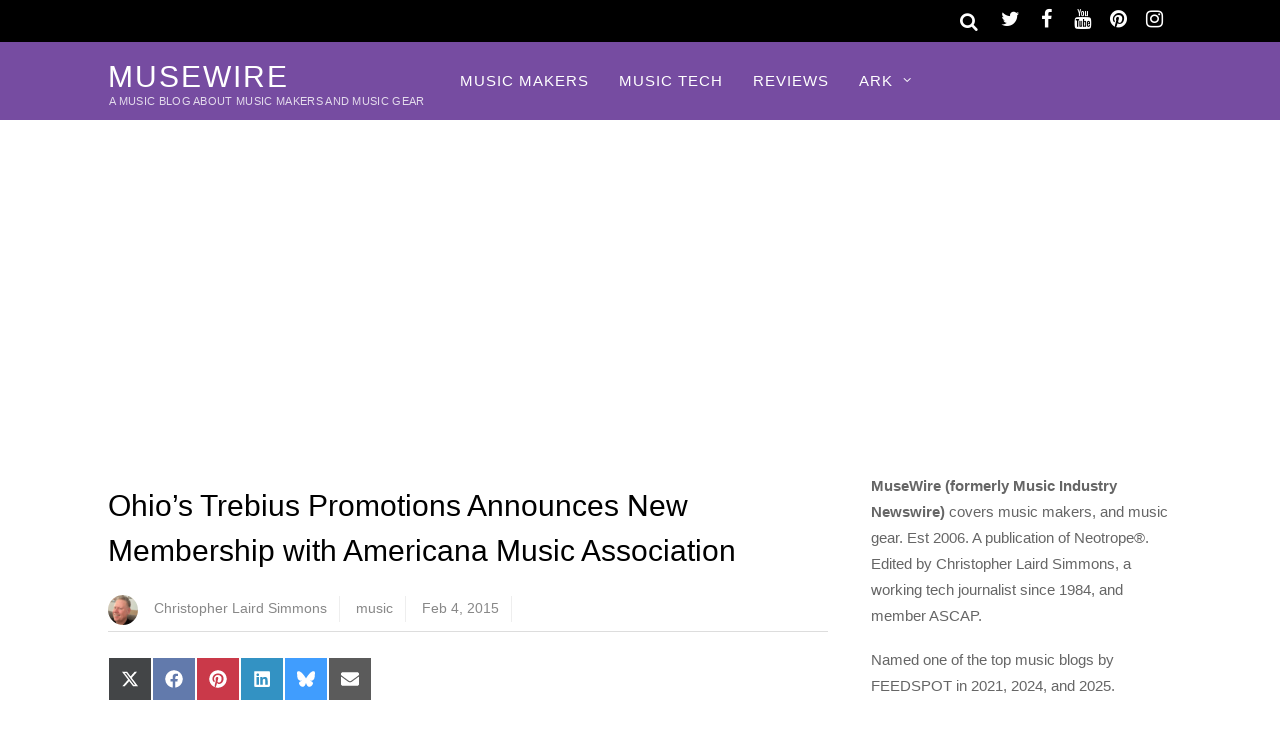

--- FILE ---
content_type: text/html; charset=UTF-8
request_url: https://musewire.com/ohios-trebius-promotions-announces-new-membership-americana-music-association/
body_size: 13115
content:
<!DOCTYPE html>
<html lang="en-US">
<head>
<meta charset="UTF-8">
<meta name='robots' content='index, follow, max-image-preview:large, max-snippet:-1, max-video-preview:-1'/>
<title>Ohio&#039;s Trebius Promotions Announces New Membership with Americana Music Association - MuseWire - music + technology magazine</title>
<meta name="description" content="TIPP CITY, Ohio, - With a shared goal of lifting up the works of today&#039;s musicians and singer-songwriters, Trebius Promotions announces their new membership with the Americana Music Association. - MuseWire - an Electronic Music and Technology Magazine - article by Christopher Laird Simmons"/>
<link rel="canonical" href="https://musewire.com/ohios-trebius-promotions-announces-new-membership-americana-music-association/"/>
<meta property="og:locale" content="en_US"/>
<meta property="og:type" content="article"/>
<meta property="og:title" content="Ohio&#039;s Trebius Promotions Announces New Membership with Americana Music Association - MuseWire - music + technology magazine"/>
<meta property="og:description" content="TIPP CITY, Ohio, - With a shared goal of lifting up the works of today&#039;s musicians and singer-songwriters, Trebius Promotions announces their new membership with the Americana Music Association. - MuseWire - an Electronic Music and Technology Magazine - article by Christopher Laird Simmons"/>
<meta property="og:url" content="https://musewire.com/ohios-trebius-promotions-announces-new-membership-americana-music-association/"/>
<meta property="og:site_name" content="MuseWire"/>
<meta property="article:publisher" content="https://www.facebook.com/musewire/"/>
<meta property="article:author" content="https://www.facebook.com/chrissimmonsarts/"/>
<meta property="article:published_time" content="2015-02-04T17:46:02+00:00"/>
<meta property="article:modified_time" content="2017-08-08T16:43:31+00:00"/>
<meta property="og:image" content="https://musewire.com/META/default-MuseWire-600x450.jpg"/>
<meta property="og:image:width" content="600"/>
<meta property="og:image:height" content="450"/>
<meta property="og:image:type" content="image/jpeg"/>
<meta name="author" content="Christopher Laird Simmons"/>
<meta name="twitter:card" content="summary_large_image"/>
<meta name="twitter:creator" content="@neotrope"/>
<meta name="twitter:site" content="@MuseWireMag"/>
<script type="application/ld+json" class="yoast-schema-graph">{"@context":"https://schema.org","@graph":[{"@type":"Article","@id":"https://musewire.com/ohios-trebius-promotions-announces-new-membership-americana-music-association/#article","isPartOf":{"@id":"https://musewire.com/ohios-trebius-promotions-announces-new-membership-americana-music-association/"},"author":{"name":"Christopher Laird Simmons","@id":"https://musewire.com/#/schema/person/25789de8a22519c2f0d8e44895516982"},"headline":"Ohio&#8217;s Trebius Promotions Announces New Membership with Americana Music Association","datePublished":"2015-02-04T17:46:02+00:00","dateModified":"2017-08-08T16:43:31+00:00","mainEntityOfPage":{"@id":"https://musewire.com/ohios-trebius-promotions-announces-new-membership-americana-music-association/"},"wordCount":237,"image":{"@id":"https://musewire.com/ohios-trebius-promotions-announces-new-membership-americana-music-association/#primaryimage"},"thumbnailUrl":"https://musewire.com/META/default-MuseWire-600x450.jpg","keywords":["music"],"articleSection":["Music Business","Story Index","Synth News"],"inLanguage":"en-US","copyrightYear":"2015","copyrightHolder":{"@id":"https://musewire.com/#organization"}},{"@type":"WebPage","@id":"https://musewire.com/ohios-trebius-promotions-announces-new-membership-americana-music-association/","url":"https://musewire.com/ohios-trebius-promotions-announces-new-membership-americana-music-association/","name":"Ohio's Trebius Promotions Announces New Membership with Americana Music Association - MuseWire - music + technology magazine","isPartOf":{"@id":"https://musewire.com/#website"},"primaryImageOfPage":{"@id":"https://musewire.com/ohios-trebius-promotions-announces-new-membership-americana-music-association/#primaryimage"},"image":{"@id":"https://musewire.com/ohios-trebius-promotions-announces-new-membership-americana-music-association/#primaryimage"},"thumbnailUrl":"https://musewire.com/META/default-MuseWire-600x450.jpg","datePublished":"2015-02-04T17:46:02+00:00","dateModified":"2017-08-08T16:43:31+00:00","author":{"@id":"https://musewire.com/#/schema/person/25789de8a22519c2f0d8e44895516982"},"description":"TIPP CITY, Ohio, - With a shared goal of lifting up the works of today's musicians and singer-songwriters, Trebius Promotions announces their new membership with the Americana Music Association. - MuseWire - an Electronic Music and Technology Magazine - article by Christopher Laird Simmons","breadcrumb":{"@id":"https://musewire.com/ohios-trebius-promotions-announces-new-membership-americana-music-association/#breadcrumb"},"inLanguage":"en-US","potentialAction":[{"@type":"ReadAction","target":["https://musewire.com/ohios-trebius-promotions-announces-new-membership-americana-music-association/"]}]},{"@type":"ImageObject","inLanguage":"en-US","@id":"https://musewire.com/ohios-trebius-promotions-announces-new-membership-americana-music-association/#primaryimage","url":"https://musewire.com/META/default-MuseWire-600x450.jpg","contentUrl":"https://musewire.com/META/default-MuseWire-600x450.jpg","width":600,"height":450,"caption":"MuseWire Magazine"},{"@type":"BreadcrumbList","@id":"https://musewire.com/ohios-trebius-promotions-announces-new-membership-americana-music-association/#breadcrumb","itemListElement":[{"@type":"ListItem","position":1,"name":"Home","item":"https://musewire.com/"},{"@type":"ListItem","position":2,"name":"Ohio&#8217;s Trebius Promotions Announces New Membership with Americana Music Association"}]},{"@type":"WebSite","@id":"https://musewire.com/#website","url":"https://musewire.com/","name":"MuseWire","description":"A Music Blog About Music Makers and Music Gear","potentialAction":[{"@type":"SearchAction","target":{"@type":"EntryPoint","urlTemplate":"https://musewire.com/?s={search_term_string}"},"query-input":{"@type":"PropertyValueSpecification","valueRequired":true,"valueName":"search_term_string"}}],"inLanguage":"en-US"},{"@type":"Person","@id":"https://musewire.com/#/schema/person/25789de8a22519c2f0d8e44895516982","name":"Christopher Laird Simmons","image":{"@type":"ImageObject","inLanguage":"en-US","@id":"https://musewire.com/#/schema/person/image/","url":"https://musewire.com/META/christopher-simmons-96x96.png","contentUrl":"https://musewire.com/META/christopher-simmons-96x96.png","caption":"Christopher Laird Simmons"},"description":"Christopher Laird Simmons has been a working journalist since his first magazine sale in 1984. He has since written for wide variety of print and online publications covering lifestyle, tech and entertainment. He is an award-winning author, designer, photographer, and musician. He is a member of ASCAP and PRSA. He is the founder and CEO of Neotrope®, based in Temecula, CA, USA.","sameAs":["https://christophersimmons.com","https://www.facebook.com/chrissimmonsarts/","https://www.instagram.com/neosimmons/","https://www.linkedin.com/in/christophersimmons","https://x.com/neotrope","https://www.youtube.com/c/ChristopherSimmons"],"url":"https://musewire.com/author/christopher-laird-simmons/"}]}</script>
<style id='wp-img-auto-sizes-contain-inline-css' type='text/css'>img:is([sizes=auto i],[sizes^="auto," i]){contain-intrinsic-size:3000px 1500px}</style>
<link rel='stylesheet' id='themify-common-css' href='https://musewire.com/wp-content/themes/magazine/themify/css/A.themify.common.css.pagespeed.cf._mx1gVCMpX.css' type='text/css' media='all'/>
<meta name="builder-styles-css" content="builder-styles-css" id="builder-styles-css">
<style id='wp-block-library-inline-css' type='text/css'>:root{--wp-block-synced-color:#7a00df;--wp-block-synced-color--rgb:122 , 0 , 223;--wp-bound-block-color:var(--wp-block-synced-color);--wp-editor-canvas-background:#ddd;--wp-admin-theme-color:#007cba;--wp-admin-theme-color--rgb:0 , 124 , 186;--wp-admin-theme-color-darker-10:#006ba1;--wp-admin-theme-color-darker-10--rgb:0 , 107 , 160.5;--wp-admin-theme-color-darker-20:#005a87;--wp-admin-theme-color-darker-20--rgb:0 , 90 , 135;--wp-admin-border-width-focus:2px}@media (min-resolution:192dpi){:root{--wp-admin-border-width-focus:1.5px}}.wp-element-button{cursor:pointer}:root .has-very-light-gray-background-color{background-color:#eee}:root .has-very-dark-gray-background-color{background-color:#313131}:root .has-very-light-gray-color{color:#eee}:root .has-very-dark-gray-color{color:#313131}:root .has-vivid-green-cyan-to-vivid-cyan-blue-gradient-background{background:linear-gradient(135deg,#00d084,#0693e3)}:root .has-purple-crush-gradient-background{background:linear-gradient(135deg,#34e2e4,#4721fb 50%,#ab1dfe)}:root .has-hazy-dawn-gradient-background{background:linear-gradient(135deg,#faaca8,#dad0ec)}:root .has-subdued-olive-gradient-background{background:linear-gradient(135deg,#fafae1,#67a671)}:root .has-atomic-cream-gradient-background{background:linear-gradient(135deg,#fdd79a,#004a59)}:root .has-nightshade-gradient-background{background:linear-gradient(135deg,#330968,#31cdcf)}:root .has-midnight-gradient-background{background:linear-gradient(135deg,#020381,#2874fc)}:root{--wp--preset--font-size--normal:16px;--wp--preset--font-size--huge:42px}.has-regular-font-size{font-size:1em}.has-larger-font-size{font-size:2.625em}.has-normal-font-size{font-size:var(--wp--preset--font-size--normal)}.has-huge-font-size{font-size:var(--wp--preset--font-size--huge)}.has-text-align-center{text-align:center}.has-text-align-left{text-align:left}.has-text-align-right{text-align:right}.has-fit-text{white-space:nowrap!important}#end-resizable-editor-section{display:none}.aligncenter{clear:both}.items-justified-left{justify-content:flex-start}.items-justified-center{justify-content:center}.items-justified-right{justify-content:flex-end}.items-justified-space-between{justify-content:space-between}.screen-reader-text{border:0;clip-path:inset(50%);height:1px;margin:-1px;overflow:hidden;padding:0;position:absolute;width:1px;word-wrap:normal!important}.screen-reader-text:focus{background-color:#ddd;clip-path:none;color:#444;display:block;font-size:1em;height:auto;left:5px;line-height:normal;padding:15px 23px 14px;text-decoration:none;top:5px;width:auto;z-index:100000}html :where(.has-border-color){border-style:solid}html :where([style*=border-top-color]){border-top-style:solid}html :where([style*=border-right-color]){border-right-style:solid}html :where([style*=border-bottom-color]){border-bottom-style:solid}html :where([style*=border-left-color]){border-left-style:solid}html :where([style*=border-width]){border-style:solid}html :where([style*=border-top-width]){border-top-style:solid}html :where([style*=border-right-width]){border-right-style:solid}html :where([style*=border-bottom-width]){border-bottom-style:solid}html :where([style*=border-left-width]){border-left-style:solid}html :where(img[class*=wp-image-]){height:auto;max-width:100%}:where(figure){margin:0 0 1em}html :where(.is-position-sticky){--wp-admin--admin-bar--position-offset:var(--wp-admin--admin-bar--height,0)}@media screen and (max-width:600px){html :where(.is-position-sticky){--wp-admin--admin-bar--position-offset:0}}</style><style id='global-styles-inline-css' type='text/css'>:root{--wp--preset--aspect-ratio--square:1;--wp--preset--aspect-ratio--4-3: 4/3;--wp--preset--aspect-ratio--3-4: 3/4;--wp--preset--aspect-ratio--3-2: 3/2;--wp--preset--aspect-ratio--2-3: 2/3;--wp--preset--aspect-ratio--16-9: 16/9;--wp--preset--aspect-ratio--9-16: 9/16;--wp--preset--color--black:#000;--wp--preset--color--cyan-bluish-gray:#abb8c3;--wp--preset--color--white:#fff;--wp--preset--color--pale-pink:#f78da7;--wp--preset--color--vivid-red:#cf2e2e;--wp--preset--color--luminous-vivid-orange:#ff6900;--wp--preset--color--luminous-vivid-amber:#fcb900;--wp--preset--color--light-green-cyan:#7bdcb5;--wp--preset--color--vivid-green-cyan:#00d084;--wp--preset--color--pale-cyan-blue:#8ed1fc;--wp--preset--color--vivid-cyan-blue:#0693e3;--wp--preset--color--vivid-purple:#9b51e0;--wp--preset--gradient--vivid-cyan-blue-to-vivid-purple:linear-gradient(135deg,#0693e3 0%,#9b51e0 100%);--wp--preset--gradient--light-green-cyan-to-vivid-green-cyan:linear-gradient(135deg,#7adcb4 0%,#00d082 100%);--wp--preset--gradient--luminous-vivid-amber-to-luminous-vivid-orange:linear-gradient(135deg,#fcb900 0%,#ff6900 100%);--wp--preset--gradient--luminous-vivid-orange-to-vivid-red:linear-gradient(135deg,#ff6900 0%,#cf2e2e 100%);--wp--preset--gradient--very-light-gray-to-cyan-bluish-gray:linear-gradient(135deg,#eee 0%,#a9b8c3 100%);--wp--preset--gradient--cool-to-warm-spectrum:linear-gradient(135deg,#4aeadc 0%,#9778d1 20%,#cf2aba 40%,#ee2c82 60%,#fb6962 80%,#fef84c 100%);--wp--preset--gradient--blush-light-purple:linear-gradient(135deg,#ffceec 0%,#9896f0 100%);--wp--preset--gradient--blush-bordeaux:linear-gradient(135deg,#fecda5 0%,#fe2d2d 50%,#6b003e 100%);--wp--preset--gradient--luminous-dusk:linear-gradient(135deg,#ffcb70 0%,#c751c0 50%,#4158d0 100%);--wp--preset--gradient--pale-ocean:linear-gradient(135deg,#fff5cb 0%,#b6e3d4 50%,#33a7b5 100%);--wp--preset--gradient--electric-grass:linear-gradient(135deg,#caf880 0%,#71ce7e 100%);--wp--preset--gradient--midnight:linear-gradient(135deg,#020381 0%,#2874fc 100%);--wp--preset--font-size--small:13px;--wp--preset--font-size--medium:20px;--wp--preset--font-size--large:36px;--wp--preset--font-size--x-large:42px;--wp--preset--spacing--20:.44rem;--wp--preset--spacing--30:.67rem;--wp--preset--spacing--40:1rem;--wp--preset--spacing--50:1.5rem;--wp--preset--spacing--60:2.25rem;--wp--preset--spacing--70:3.38rem;--wp--preset--spacing--80:5.06rem;--wp--preset--shadow--natural:6px 6px 9px rgba(0,0,0,.2);--wp--preset--shadow--deep:12px 12px 50px rgba(0,0,0,.4);--wp--preset--shadow--sharp:6px 6px 0 rgba(0,0,0,.2);--wp--preset--shadow--outlined:6px 6px 0 -3px #fff , 6px 6px #000;--wp--preset--shadow--crisp:6px 6px 0 #000}:where(.is-layout-flex){gap:.5em}:where(.is-layout-grid){gap:.5em}body .is-layout-flex{display:flex}.is-layout-flex{flex-wrap:wrap;align-items:center}.is-layout-flex > :is(*, div){margin:0}body .is-layout-grid{display:grid}.is-layout-grid > :is(*, div){margin:0}:where(.wp-block-columns.is-layout-flex){gap:2em}:where(.wp-block-columns.is-layout-grid){gap:2em}:where(.wp-block-post-template.is-layout-flex){gap:1.25em}:where(.wp-block-post-template.is-layout-grid){gap:1.25em}.has-black-color{color:var(--wp--preset--color--black)!important}.has-cyan-bluish-gray-color{color:var(--wp--preset--color--cyan-bluish-gray)!important}.has-white-color{color:var(--wp--preset--color--white)!important}.has-pale-pink-color{color:var(--wp--preset--color--pale-pink)!important}.has-vivid-red-color{color:var(--wp--preset--color--vivid-red)!important}.has-luminous-vivid-orange-color{color:var(--wp--preset--color--luminous-vivid-orange)!important}.has-luminous-vivid-amber-color{color:var(--wp--preset--color--luminous-vivid-amber)!important}.has-light-green-cyan-color{color:var(--wp--preset--color--light-green-cyan)!important}.has-vivid-green-cyan-color{color:var(--wp--preset--color--vivid-green-cyan)!important}.has-pale-cyan-blue-color{color:var(--wp--preset--color--pale-cyan-blue)!important}.has-vivid-cyan-blue-color{color:var(--wp--preset--color--vivid-cyan-blue)!important}.has-vivid-purple-color{color:var(--wp--preset--color--vivid-purple)!important}.has-black-background-color{background-color:var(--wp--preset--color--black)!important}.has-cyan-bluish-gray-background-color{background-color:var(--wp--preset--color--cyan-bluish-gray)!important}.has-white-background-color{background-color:var(--wp--preset--color--white)!important}.has-pale-pink-background-color{background-color:var(--wp--preset--color--pale-pink)!important}.has-vivid-red-background-color{background-color:var(--wp--preset--color--vivid-red)!important}.has-luminous-vivid-orange-background-color{background-color:var(--wp--preset--color--luminous-vivid-orange)!important}.has-luminous-vivid-amber-background-color{background-color:var(--wp--preset--color--luminous-vivid-amber)!important}.has-light-green-cyan-background-color{background-color:var(--wp--preset--color--light-green-cyan)!important}.has-vivid-green-cyan-background-color{background-color:var(--wp--preset--color--vivid-green-cyan)!important}.has-pale-cyan-blue-background-color{background-color:var(--wp--preset--color--pale-cyan-blue)!important}.has-vivid-cyan-blue-background-color{background-color:var(--wp--preset--color--vivid-cyan-blue)!important}.has-vivid-purple-background-color{background-color:var(--wp--preset--color--vivid-purple)!important}.has-black-border-color{border-color:var(--wp--preset--color--black)!important}.has-cyan-bluish-gray-border-color{border-color:var(--wp--preset--color--cyan-bluish-gray)!important}.has-white-border-color{border-color:var(--wp--preset--color--white)!important}.has-pale-pink-border-color{border-color:var(--wp--preset--color--pale-pink)!important}.has-vivid-red-border-color{border-color:var(--wp--preset--color--vivid-red)!important}.has-luminous-vivid-orange-border-color{border-color:var(--wp--preset--color--luminous-vivid-orange)!important}.has-luminous-vivid-amber-border-color{border-color:var(--wp--preset--color--luminous-vivid-amber)!important}.has-light-green-cyan-border-color{border-color:var(--wp--preset--color--light-green-cyan)!important}.has-vivid-green-cyan-border-color{border-color:var(--wp--preset--color--vivid-green-cyan)!important}.has-pale-cyan-blue-border-color{border-color:var(--wp--preset--color--pale-cyan-blue)!important}.has-vivid-cyan-blue-border-color{border-color:var(--wp--preset--color--vivid-cyan-blue)!important}.has-vivid-purple-border-color{border-color:var(--wp--preset--color--vivid-purple)!important}.has-vivid-cyan-blue-to-vivid-purple-gradient-background{background:var(--wp--preset--gradient--vivid-cyan-blue-to-vivid-purple)!important}.has-light-green-cyan-to-vivid-green-cyan-gradient-background{background:var(--wp--preset--gradient--light-green-cyan-to-vivid-green-cyan)!important}.has-luminous-vivid-amber-to-luminous-vivid-orange-gradient-background{background:var(--wp--preset--gradient--luminous-vivid-amber-to-luminous-vivid-orange)!important}.has-luminous-vivid-orange-to-vivid-red-gradient-background{background:var(--wp--preset--gradient--luminous-vivid-orange-to-vivid-red)!important}.has-very-light-gray-to-cyan-bluish-gray-gradient-background{background:var(--wp--preset--gradient--very-light-gray-to-cyan-bluish-gray)!important}.has-cool-to-warm-spectrum-gradient-background{background:var(--wp--preset--gradient--cool-to-warm-spectrum)!important}.has-blush-light-purple-gradient-background{background:var(--wp--preset--gradient--blush-light-purple)!important}.has-blush-bordeaux-gradient-background{background:var(--wp--preset--gradient--blush-bordeaux)!important}.has-luminous-dusk-gradient-background{background:var(--wp--preset--gradient--luminous-dusk)!important}.has-pale-ocean-gradient-background{background:var(--wp--preset--gradient--pale-ocean)!important}.has-electric-grass-gradient-background{background:var(--wp--preset--gradient--electric-grass)!important}.has-midnight-gradient-background{background:var(--wp--preset--gradient--midnight)!important}.has-small-font-size{font-size:var(--wp--preset--font-size--small)!important}.has-medium-font-size{font-size:var(--wp--preset--font-size--medium)!important}.has-large-font-size{font-size:var(--wp--preset--font-size--large)!important}.has-x-large-font-size{font-size:var(--wp--preset--font-size--x-large)!important}</style>
<style id='classic-theme-styles-inline-css' type='text/css'>.wp-block-button__link{color:#fff;background-color:#32373c;border-radius:9999px;box-shadow:none;text-decoration:none;padding:calc(.667em + 2px) calc(1.333em + 2px);font-size:1.125em}.wp-block-file__button{background:#32373c;color:#fff;text-decoration:none}</style>
<link rel='stylesheet' id='scriptlesssocialsharing-css' href='https://musewire.com/wp-content/plugins/scriptless-social-sharing/includes/css/scriptlesssocialsharing-style.css' type='text/css' media='all'/>
<style id='scriptlesssocialsharing-inline-css' type='text/css'>.scriptlesssocialsharing__buttons a.button{padding:12px;flex:0}</style>
<link rel='stylesheet' id='theme-style-css' href='https://musewire.com/wp-content/themes/magazine/A.style.css.pagespeed.cf.9EH3p4bsFG.css' type='text/css' media='all'/>
<link rel='stylesheet' id='themify-media-queries-css' href='https://musewire.com/wp-content/themes/magazine/A.media-queries.css.pagespeed.cf.l-WAwC1LZe.css' type='text/css' media='all'/>
<link rel='stylesheet' id='themify-skin-css' href='https://musewire.com/wp-content/themes/magazine/skins/purple/A.style.css.pagespeed.cf.95_k3zlNCK.css' type='text/css' media='all'/>
<script type="text/javascript" src="https://musewire.com/wp-includes/js/jquery/jquery.min.js" id="jquery-core-js"></script>
<script type="text/javascript" src="https://musewire.com/wp-includes/js/jquery/jquery-migrate.min.js" id="jquery-migrate-js"></script>
<link rel="https://api.w.org/" href="https://musewire.com/wp-json/"/><link rel="alternate" title="JSON" type="application/json" href="https://musewire.com/wp-json/wp/v2/posts/7308"/>
<link rel='shortlink' href='https://musewire.com/?p=7308'/>
<link href="https://musewire.com/favicon.ico" rel="shortcut icon"/>
<script type="text/javascript">var tf_mobile_menu_trigger_point=900;</script>
<meta name="viewport" content="width=device-width, initial-scale=1">
</head>
<body class="wp-singular post-template-default single single-post postid-7308 single-format-standard wp-theme-magazine themify-fw-4-2-7 magazine-1-9-6 skin-purple webkit not-ie default_width sidebar1 no-home no-touch builder-parallax-scrolling-active">
<script type="text/javascript">function themifyMobileMenuTrigger(e){if(document.body.clientWidth>0&&document.body.clientWidth<=tf_mobile_menu_trigger_point){document.body.classList.add('mobile_menu_active');}else{document.body.classList.remove('mobile_menu_active');}}themifyMobileMenuTrigger();document.addEventListener('DOMContentLoaded',function(){jQuery(window).on('tfsmartresize.tf_mobile_menu',themifyMobileMenuTrigger);},false);</script>
<div id="pagewrap" class="hfeed site">
<div id="headerwrap">
<div id="nav-bar">
<div class="pagewidth clearfix">
<div class="social-widget">
<div id="themify-social-links-3" class="widget themify-social-links"><ul class="social-links horizontal">
<li class="social-link-item twitter font-icon icon-medium">
<a href="https://twitter.com/musewiremag"><i class="fa fa-twitter"></i> </a>
</li>
<li class="social-link-item facebook font-icon icon-medium">
<a href="https://www.facebook.com/musewire"><i class="fa fa-facebook"></i> </a>
</li>
<li class="social-link-item youtube font-icon icon-medium">
<a href="https://www.youtube.com/c/ChristopherSimmons"><i class="fa fa-youtube"></i> </a>
</li>
<li class="social-link-item pinterest font-icon icon-medium">
<a href="https://www.pinterest.com/neotrope/musewire/"><i class="fa fa-pinterest"></i> </a>
</li>
<li class="social-link-item instagram font-icon icon-medium">
<a href="https://www.instagram.com/neosimmons/"><i class="fa fa-instagram"></i> </a>
</li>
</ul></div>
</div>
<div id="searchform-wrap">
<div id="search-icon" class="mobile-button"></div>
<form method="get" id="searchform" action="https://musewire.com/">
<i class="fa fa-search icon-search"></i>
<input type="text" name="s" id="s" placeholder="Search"/>
</form>	</div>
</div>
</div>
<header id="header" class="pagewidth clearfix" itemscope="itemscope" itemtype="https://schema.org/WPHeader">
<div class="hgroup">
<div id="site-logo"><a href="https://musewire.com" title="MuseWire"><span>MuseWire</span></a></div>	<div id="site-description" class="site-description"><span>A Music Blog About Music Makers and Music Gear</span></div>	</div>
<a id="menu-icon" href="#"><i class="fa fa-list-ul icon-list-ul"></i></a>
<nav id="mobile-menu" class="sidemenu sidemenu-off" role="navigation" itemscope="itemscope" itemtype="https://schema.org/SiteNavigationElement">
<ul id="main-nav" class="main-nav menu-name-primary"><li id='menu-item-8494' class="menu-item menu-item-type-taxonomy menu-item-object-category" data-termid="2191" data-tax="category"><a href="https://musewire.com/music-makers/">Music Makers</a> </li>
<li id='menu-item-15863' class="menu-item menu-item-type-taxonomy menu-item-object-category" data-termid="2789" data-tax="category"><a href="https://musewire.com/music-plug-ins/">Music Tech</a> </li>
<li id='menu-item-15588' class="menu-item menu-item-type-taxonomy menu-item-object-category" data-termid="28" data-tax="category"><a href="https://musewire.com/reviews/">Reviews</a> </li>
<li id='menu-item-15589' class="menu-item menu-item-type-custom menu-item-object-custom menu-item-has-children has-sub-menu"><a href='#'>ARK</a><ul class="sub-menu"><li class="themify-widget-menu"><div class="widget_text widget widget_custom_html"><div class="textwidget custom-html-widget"></div></div></ul>
<ul class="sub-menu">
<li id='menu-item-15586' class="menu-item menu-item-type-taxonomy menu-item-object-category" data-termid="11" data-tax="category"><a href="https://musewire.com/gear-and-equipment/">Gear</a> </li>
<li id='menu-item-15594' class="menu-item menu-item-type-taxonomy menu-item-object-category" data-termid="14" data-tax="category"><a href="https://musewire.com/feature-articles/interviews/">Interviews</a> </li>
<li id='menu-item-15595' class="menu-item menu-item-type-taxonomy menu-item-object-category" data-termid="2575" data-tax="category"><a href="https://musewire.com/legacy-content/">Legacy Content</a> </li>
<li id='menu-item-15590' class="menu-item menu-item-type-taxonomy menu-item-object-category" data-termid="24" data-tax="category"><a href="https://musewire.com/new-music/">New Music</a> </li>
<li id='menu-item-15591' class="menu-item menu-item-type-taxonomy menu-item-object-category current-post-ancestor current-menu-parent current-post-parent" data-termid="2189" data-tax="category"><a href="https://musewire.com/music-business/">Music Business</a> </li>
<li id='menu-item-15592' class="menu-item menu-item-type-taxonomy menu-item-object-category current-post-ancestor current-menu-parent current-post-parent" data-termid="2584" data-tax="category"><a href="https://musewire.com/synth-news/">Synth News</a> </li>
<li id='menu-item-15596' class="menu-item menu-item-type-taxonomy menu-item-object-category" data-termid="2179" data-tax="category"><a href="https://musewire.com/reads/book-reviews/">Book Reviews</a> </li>
</ul>
</li>
</ul>
<a id="menu-icon-close" href="#" class="menu-icon-close"></a>
</nav>
</header>
</div>
<div class="header-widget pagewidth">
</div>
<div id="body" class="clearfix">
<div id="layout" class="pagewidth clearfix">
<div id="contentwrap">
<div id="content" class="list-post">
<article id="post-7308" class="post clearfix cat-2189 cat-39 cat-2584 post-7308 type-post status-publish format-standard has-post-thumbnail hentry category-music-business category-story-index category-synth-news tag-music has-post-title has-post-date no-post-category has-post-tag no-post-comment has-post-author ">
<div class="post-content">
<p class="post-meta entry-meta">
</p>
<h1 class="post-title entry-title">Ohio&#8217;s Trebius Promotions Announces New Membership with Americana Music Association </h1>
<p class="post-meta entry-meta">
<span class="author-avatar"><img alt='Christopher Laird Simmons' src='https://musewire.com/META/christopher-simmons-30x30.png' srcset='https://musewire.com/META/christopher-simmons-60x60.png 2x' itemprop='image' class='avatar avatar-30 photo' height='30' width='30' decoding='async'/></span>
<span class="author-name"><span class="author vcard"><a class="url fn n" href="https://musewire.com/author/christopher-laird-simmons/" rel="author">Christopher Laird Simmons</a></span></span>
<span class="post-tag"><a href="https://musewire.com/topic/music/" rel="tag">music</a></span>
<time datetime="2015-02-04" class="post-date entry-date updated">Feb 4, 2015</time>
</p>
<div class="share clearfix">
</div>
<div class="before-content-widget">
</div>
<div class="entry-content">
<div class="scriptlesssocialsharing"><div class="scriptlesssocialsharing__buttons"><a class="button twitter" target="_blank" href="https://twitter.com/intent/tweet?text=Ohio%E2%80%99s%20Trebius%20Promotions%20Announces%20New%20Membership%20with%20Americana%20Music%20Association&#038;url=https%3A%2F%2Fmusewire.com%2Fohios-trebius-promotions-announces-new-membership-americana-music-association%2F&#038;via=MuseWireMag&#038;related=MuseWireMag" rel="noopener noreferrer nofollow"><svg viewbox="0 0 512 512" class="scriptlesssocialsharing__icon twitter" fill="currentcolor" height="1em" width="1em" aria-hidden="true" focusable="false" role="img"><path d="M389.2 48h70.6L305.6 224.2 487 464H345L233.7 318.6 106.5 464H35.8L200.7 275.5 26.8 48H172.4L272.9 180.9 389.2 48zM364.4 421.8h39.1L151.1 88h-42L364.4 421.8z"></path></svg>
<span class="screen-reader-text">Share on X (Twitter)</span></a><a class="button facebook" target="_blank" href="https://www.facebook.com/sharer/sharer.php?u=https%3A%2F%2Fmusewire.com%2Fohios-trebius-promotions-announces-new-membership-americana-music-association%2F" rel="noopener noreferrer nofollow"><svg viewbox="0 0 512 512" class="scriptlesssocialsharing__icon facebook" fill="currentcolor" height="1em" width="1em" aria-hidden="true" focusable="false" role="img"><path d="M504 256C504 119 393 8 256 8S8 119 8 256c0 123.78 90.69 226.38 209.25 245V327.69h-63V256h63v-54.64c0-62.15 37-96.48 93.67-96.48 27.14 0 55.52 4.84 55.52 4.84v61h-31.28c-30.8 0-40.41 19.12-40.41 38.73V256h68.78l-11 71.69h-57.78V501C413.31 482.38 504 379.78 504 256z"></path></svg>
<span class="screen-reader-text">Share on Facebook</span></a><a class="button pinterest" target="_blank" href="https://pinterest.com/pin/create/button/?url=https%3A%2F%2Fmusewire.com%2Fohios-trebius-promotions-announces-new-membership-americana-music-association%2F&#038;media=https%3A%2F%2Fmusewire.com%2FMETA%2Fdefault-MuseWire-600x450.jpg&#038;description=Ohio%E2%80%99s%20Trebius%20Promotions%20Announces%20New%20Membership%20with%20Americana%20Music%20Association" rel="noopener noreferrer nofollow" data-pin-no-hover="true" data-pin-custom="true" data-pin-do="skip" data-pin-description="Ohio’s Trebius Promotions Announces New Membership with Americana Music Association"><svg viewbox="0 0 496 512" class="scriptlesssocialsharing__icon pinterest" fill="currentcolor" height="1em" width="1em" aria-hidden="true" focusable="false" role="img"><path d="M496 256c0 137-111 248-248 248-25.6 0-50.2-3.9-73.4-11.1 10.1-16.5 25.2-43.5 30.8-65 3-11.6 15.4-59 15.4-59 8.1 15.4 31.7 28.5 56.8 28.5 74.8 0 128.7-68.8 128.7-154.3 0-81.9-66.9-143.2-152.9-143.2-107 0-163.9 71.8-163.9 150.1 0 36.4 19.4 81.7 50.3 96.1 4.7 2.2 7.2 1.2 8.3-3.3.8-3.4 5-20.3 6.9-28.1.6-2.5.3-4.7-1.7-7.1-10.1-12.5-18.3-35.3-18.3-56.6 0-54.7 41.4-107.6 112-107.6 60.9 0 103.6 41.5 103.6 100.9 0 67.1-33.9 113.6-78 113.6-24.3 0-42.6-20.1-36.7-44.8 7-29.5 20.5-61.3 20.5-82.6 0-19-10.2-34.9-31.4-34.9-24.9 0-44.9 25.7-44.9 60.2 0 22 7.4 36.8 7.4 36.8s-24.5 103.8-29 123.2c-5 21.4-3 51.6-.9 71.2C65.4 450.9 0 361.1 0 256 0 119 111 8 248 8s248 111 248 248z"></path></svg>
<span class="screen-reader-text">Share on Pinterest</span></a><a class="button linkedin" target="_blank" href="https://www.linkedin.com/shareArticle?mini=1&#038;url=https%3A%2F%2Fmusewire.com%2Fohios-trebius-promotions-announces-new-membership-americana-music-association%2F&#038;title=Ohio%E2%80%99s%20Trebius%20Promotions%20Announces%20New%20Membership%20with%20Americana%20Music%20Association&#038;source=https%3A%2F%2Fmusewire.com&#038;summary=TIPP%20CITY%2C%20Ohio%2C%20--%20With%20a%20shared%20goal%20of%20lifting%20up%20the%20works%20of%20today%27s%20musicians%20and%20singer-songwriters%2C%20Trebius%20Promotions%20announces%20their%20new%20membership%20with%20the%20Americana%20Music%20Association." rel="noopener noreferrer nofollow"><svg viewbox="0 0 448 512" class="scriptlesssocialsharing__icon linkedin" fill="currentcolor" height="1em" width="1em" aria-hidden="true" focusable="false" role="img"><path d="M416 32H31.9C14.3 32 0 46.5 0 64.3v383.4C0 465.5 14.3 480 31.9 480H416c17.6 0 32-14.5 32-32.3V64.3c0-17.8-14.4-32.3-32-32.3zM135.4 416H69V202.2h66.5V416zm-33.2-243c-21.3 0-38.5-17.3-38.5-38.5S80.9 96 102.2 96c21.2 0 38.5 17.3 38.5 38.5 0 21.3-17.2 38.5-38.5 38.5zm282.1 243h-66.4V312c0-24.8-.5-56.7-34.5-56.7-34.6 0-39.9 27-39.9 54.9V416h-66.4V202.2h63.7v29.2h.9c8.9-16.8 30.6-34.5 62.9-34.5 67.2 0 79.7 44.3 79.7 101.9V416z"></path></svg>
<span class="screen-reader-text">Share on LinkedIn</span></a><a class="button bluesky" target="_blank" href="https://bsky.app/intent/compose?text=Ohio%E2%80%99s%20Trebius%20Promotions%20Announces%20New%20Membership%20with%20Americana%20Music%20Association%3A%20https%3A%2F%2Fmusewire.com%2Fohios-trebius-promotions-announces-new-membership-americana-music-association%2F" rel="noopener noreferrer nofollow"><svg viewbox="0 0 512 512" class="scriptlesssocialsharing__icon bluesky" fill="currentcolor" height="1em" width="1em" aria-hidden="true" focusable="false" role="img"><path d="M111.8 62.2C170.2 105.9 233 194.7 256 242.4c23-47.6 85.8-136.4 144.2-180.2c42.1-31.6 110.3-56 110.3 21.8c0 15.5-8.9 130.5-14.1 149.2C478.2 298 412 314.6 353.1 304.5c102.9 17.5 129.1 75.5 72.5 133.5c-107.4 110.2-154.3-27.6-166.3-62.9l0 0c-1.7-4.9-2.6-7.8-3.3-7.8s-1.6 3-3.3 7.8l0 0c-12 35.3-59 173.1-166.3 62.9c-56.5-58-30.4-116 72.5-133.5C100 314.6 33.8 298 15.7 233.1C10.4 214.4 1.5 99.4 1.5 83.9c0-77.8 68.2-53.4 110.3-21.8z"></path></svg>
<span class="screen-reader-text">Share on Bluesky</span></a><a class="button email" href="mailto:?body=I%20read%20this%20post%20and%20wanted%20to%20share%20it%20with%20you.%20Here%27s%20the%20link%3A%20https%3A%2F%2Fmusewire.com%2Fohios-trebius-promotions-announces-new-membership-americana-music-association%2F&#038;subject=A%20post%20worth%20sharing%3A%20Ohio%E2%80%99s%20Trebius%20Promotions%20Announces%20New%20Membership%20with%20Americana%20Music%20Association" rel="noopener noreferrer nofollow"><svg viewbox="0 0 512 512" class="scriptlesssocialsharing__icon email" fill="currentcolor" height="1em" width="1em" aria-hidden="true" focusable="false" role="img"><path d="M502.3 190.8c3.9-3.1 9.7-.2 9.7 4.7V400c0 26.5-21.5 48-48 48H48c-26.5 0-48-21.5-48-48V195.6c0-5 5.7-7.8 9.7-4.7 22.4 17.4 52.1 39.5 154.1 113.6 21.1 15.4 56.7 47.8 92.2 47.6 35.7.3 72-32.8 92.3-47.6 102-74.1 131.6-96.3 154-113.7zM256 320c23.2.4 56.6-29.2 73.4-41.4 132.7-96.3 142.8-104.7 173.4-128.7 5.8-4.5 9.2-11.5 9.2-18.9v-19c0-26.5-21.5-48-48-48H48C21.5 64 0 85.5 0 112v19c0 7.4 3.4 14.3 9.2 18.9 30.6 23.9 40.7 32.4 173.4 128.7 16.8 12.2 50.2 41.8 73.4 41.4z"></path></svg>
<span class="screen-reader-text">Share on Email</span></a></div></div><p>TIPP CITY, Ohio &#8212; With a shared goal of lifting up the works of today&#8217;s musicians and singer-songwriters, Trebius Promotions announces their new membership with the Americana Music Association.</p>
<p>The Americana Music Association is a professional non-profit trade organization whose mission is to advocate for the authentic voice of American Roots Music around the world. The organization focuses on efforts to enhance the general awareness of the Americana genre which takes the form of projects that increase their general visibility, most specifically, the Americana Music Festival and Conference. </p>
<p>&#8220;We believe that the AMA will serve as a great partner in getting the word out about our artists and their incredible music,&#8221; shared Mike McDermott, President of Trebius Promotions. &#8220;This is a music genre filled with hard-working and amazingly talented artists.&#8221;</p>
<p>The membership to the Americana Music Association affords Trebius Promotions a vote in the AMA annual &#8220;Of The Year&#8221; awards, as well as deep discounts to participation in AMA events as well as the annual Music Festival and Conference. </p>
<p>About Trebius Promotions:</p>
<p>Trebius Promotions is a digital public relations firm, managed and maintained by music lovers and guerrilla marketers, all looking to make their artists shine, both on stage and online. Trebius provides digital marketing and promotions, sync licensing, tour and booking support in addition to media distribution and artist management services. </p>
<p>More information: <a href="http://trebius.com/" class="autohyperlink" target="_blank" rel="nofollow">http://trebius.com/</a> .	</p>
<div id="themify_builder_content-7308" data-postid="7308" class="themify_builder_content themify_builder_content-7308 themify_builder">
</div>
<div class="scriptlesssocialsharing"><div class="scriptlesssocialsharing__buttons"><a class="button twitter" target="_blank" href="https://twitter.com/intent/tweet?text=Ohio%E2%80%99s%20Trebius%20Promotions%20Announces%20New%20Membership%20with%20Americana%20Music%20Association&#038;url=https%3A%2F%2Fmusewire.com%2Fohios-trebius-promotions-announces-new-membership-americana-music-association%2F&#038;via=MuseWireMag&#038;related=MuseWireMag" rel="noopener noreferrer nofollow"><svg viewbox="0 0 512 512" class="scriptlesssocialsharing__icon twitter" fill="currentcolor" height="1em" width="1em" aria-hidden="true" focusable="false" role="img"><path d="M389.2 48h70.6L305.6 224.2 487 464H345L233.7 318.6 106.5 464H35.8L200.7 275.5 26.8 48H172.4L272.9 180.9 389.2 48zM364.4 421.8h39.1L151.1 88h-42L364.4 421.8z"></path></svg>
<span class="screen-reader-text">Share on X (Twitter)</span></a><a class="button facebook" target="_blank" href="https://www.facebook.com/sharer/sharer.php?u=https%3A%2F%2Fmusewire.com%2Fohios-trebius-promotions-announces-new-membership-americana-music-association%2F" rel="noopener noreferrer nofollow"><svg viewbox="0 0 512 512" class="scriptlesssocialsharing__icon facebook" fill="currentcolor" height="1em" width="1em" aria-hidden="true" focusable="false" role="img"><path d="M504 256C504 119 393 8 256 8S8 119 8 256c0 123.78 90.69 226.38 209.25 245V327.69h-63V256h63v-54.64c0-62.15 37-96.48 93.67-96.48 27.14 0 55.52 4.84 55.52 4.84v61h-31.28c-30.8 0-40.41 19.12-40.41 38.73V256h68.78l-11 71.69h-57.78V501C413.31 482.38 504 379.78 504 256z"></path></svg>
<span class="screen-reader-text">Share on Facebook</span></a><a class="button pinterest" target="_blank" href="https://pinterest.com/pin/create/button/?url=https%3A%2F%2Fmusewire.com%2Fohios-trebius-promotions-announces-new-membership-americana-music-association%2F&#038;media=https%3A%2F%2Fmusewire.com%2FMETA%2Fdefault-MuseWire-600x450.jpg&#038;description=Ohio%E2%80%99s%20Trebius%20Promotions%20Announces%20New%20Membership%20with%20Americana%20Music%20Association" rel="noopener noreferrer nofollow" data-pin-no-hover="true" data-pin-custom="true" data-pin-do="skip" data-pin-description="Ohio’s Trebius Promotions Announces New Membership with Americana Music Association"><svg viewbox="0 0 496 512" class="scriptlesssocialsharing__icon pinterest" fill="currentcolor" height="1em" width="1em" aria-hidden="true" focusable="false" role="img"><path d="M496 256c0 137-111 248-248 248-25.6 0-50.2-3.9-73.4-11.1 10.1-16.5 25.2-43.5 30.8-65 3-11.6 15.4-59 15.4-59 8.1 15.4 31.7 28.5 56.8 28.5 74.8 0 128.7-68.8 128.7-154.3 0-81.9-66.9-143.2-152.9-143.2-107 0-163.9 71.8-163.9 150.1 0 36.4 19.4 81.7 50.3 96.1 4.7 2.2 7.2 1.2 8.3-3.3.8-3.4 5-20.3 6.9-28.1.6-2.5.3-4.7-1.7-7.1-10.1-12.5-18.3-35.3-18.3-56.6 0-54.7 41.4-107.6 112-107.6 60.9 0 103.6 41.5 103.6 100.9 0 67.1-33.9 113.6-78 113.6-24.3 0-42.6-20.1-36.7-44.8 7-29.5 20.5-61.3 20.5-82.6 0-19-10.2-34.9-31.4-34.9-24.9 0-44.9 25.7-44.9 60.2 0 22 7.4 36.8 7.4 36.8s-24.5 103.8-29 123.2c-5 21.4-3 51.6-.9 71.2C65.4 450.9 0 361.1 0 256 0 119 111 8 248 8s248 111 248 248z"></path></svg>
<span class="screen-reader-text">Share on Pinterest</span></a><a class="button linkedin" target="_blank" href="https://www.linkedin.com/shareArticle?mini=1&#038;url=https%3A%2F%2Fmusewire.com%2Fohios-trebius-promotions-announces-new-membership-americana-music-association%2F&#038;title=Ohio%E2%80%99s%20Trebius%20Promotions%20Announces%20New%20Membership%20with%20Americana%20Music%20Association&#038;source=https%3A%2F%2Fmusewire.com&#038;summary=TIPP%20CITY%2C%20Ohio%2C%20--%20With%20a%20shared%20goal%20of%20lifting%20up%20the%20works%20of%20today%27s%20musicians%20and%20singer-songwriters%2C%20Trebius%20Promotions%20announces%20their%20new%20membership%20with%20the%20Americana%20Music%20Association." rel="noopener noreferrer nofollow"><svg viewbox="0 0 448 512" class="scriptlesssocialsharing__icon linkedin" fill="currentcolor" height="1em" width="1em" aria-hidden="true" focusable="false" role="img"><path d="M416 32H31.9C14.3 32 0 46.5 0 64.3v383.4C0 465.5 14.3 480 31.9 480H416c17.6 0 32-14.5 32-32.3V64.3c0-17.8-14.4-32.3-32-32.3zM135.4 416H69V202.2h66.5V416zm-33.2-243c-21.3 0-38.5-17.3-38.5-38.5S80.9 96 102.2 96c21.2 0 38.5 17.3 38.5 38.5 0 21.3-17.2 38.5-38.5 38.5zm282.1 243h-66.4V312c0-24.8-.5-56.7-34.5-56.7-34.6 0-39.9 27-39.9 54.9V416h-66.4V202.2h63.7v29.2h.9c8.9-16.8 30.6-34.5 62.9-34.5 67.2 0 79.7 44.3 79.7 101.9V416z"></path></svg>
<span class="screen-reader-text">Share on LinkedIn</span></a><a class="button bluesky" target="_blank" href="https://bsky.app/intent/compose?text=Ohio%E2%80%99s%20Trebius%20Promotions%20Announces%20New%20Membership%20with%20Americana%20Music%20Association%3A%20https%3A%2F%2Fmusewire.com%2Fohios-trebius-promotions-announces-new-membership-americana-music-association%2F" rel="noopener noreferrer nofollow"><svg viewbox="0 0 512 512" class="scriptlesssocialsharing__icon bluesky" fill="currentcolor" height="1em" width="1em" aria-hidden="true" focusable="false" role="img"><path d="M111.8 62.2C170.2 105.9 233 194.7 256 242.4c23-47.6 85.8-136.4 144.2-180.2c42.1-31.6 110.3-56 110.3 21.8c0 15.5-8.9 130.5-14.1 149.2C478.2 298 412 314.6 353.1 304.5c102.9 17.5 129.1 75.5 72.5 133.5c-107.4 110.2-154.3-27.6-166.3-62.9l0 0c-1.7-4.9-2.6-7.8-3.3-7.8s-1.6 3-3.3 7.8l0 0c-12 35.3-59 173.1-166.3 62.9c-56.5-58-30.4-116 72.5-133.5C100 314.6 33.8 298 15.7 233.1C10.4 214.4 1.5 99.4 1.5 83.9c0-77.8 68.2-53.4 110.3-21.8z"></path></svg>
<span class="screen-reader-text">Share on Bluesky</span></a><a class="button email" href="mailto:?body=I%20read%20this%20post%20and%20wanted%20to%20share%20it%20with%20you.%20Here%27s%20the%20link%3A%20https%3A%2F%2Fmusewire.com%2Fohios-trebius-promotions-announces-new-membership-americana-music-association%2F&#038;subject=A%20post%20worth%20sharing%3A%20Ohio%E2%80%99s%20Trebius%20Promotions%20Announces%20New%20Membership%20with%20Americana%20Music%20Association" rel="noopener noreferrer nofollow"><svg viewbox="0 0 512 512" class="scriptlesssocialsharing__icon email" fill="currentcolor" height="1em" width="1em" aria-hidden="true" focusable="false" role="img"><path d="M502.3 190.8c3.9-3.1 9.7-.2 9.7 4.7V400c0 26.5-21.5 48-48 48H48c-26.5 0-48-21.5-48-48V195.6c0-5 5.7-7.8 9.7-4.7 22.4 17.4 52.1 39.5 154.1 113.6 21.1 15.4 56.7 47.8 92.2 47.6 35.7.3 72-32.8 92.3-47.6 102-74.1 131.6-96.3 154-113.7zM256 320c23.2.4 56.6-29.2 73.4-41.4 132.7-96.3 142.8-104.7 173.4-128.7 5.8-4.5 9.2-11.5 9.2-18.9v-19c0-26.5-21.5-48-48-48H48C21.5 64 0 85.5 0 112v19c0 7.4 3.4 14.3 9.2 18.9 30.6 23.9 40.7 32.4 173.4 128.7 16.8 12.2 50.2 41.8 73.4 41.4z"></path></svg>
<span class="screen-reader-text">Share on Email</span></a></div></div>
</div>
</div>
</article>
<div class="clearfix author-box">
<p class="author-avatar">
<img alt='Christopher Laird Simmons' src='https://musewire.com/META/christopher-simmons-96x96.png' srcset='https://musewire.com/META/christopher-simmons-192x192.png 2x' itemprop='image' class='avatar avatar-96 photo' height='96' width='96' decoding='async'/>	</p>
<div class="author-bio">
<h4 class="author-name">
<span>
<a href="https://christophersimmons.com">
Christopher Simmons	</a>
</span>
</h4>
Christopher Laird Simmons has been a working journalist since his first magazine sale in 1984. He has since written for wide variety of print and online publications covering lifestyle, tech and entertainment. He is an award-winning author, designer, photographer, and musician. He is a member of ASCAP and PRSA. He is the founder and CEO of Neotrope®, based in Temecula, CA, USA.
<p class="author-link">
<a href="https://christophersimmons.com">&rarr; Christopher Simmons </a>
</p>
</div>
</div>
<div class="after-content-widget">
</div>
<div class="related-posts">
<h4 class="related-title">Related Posts</h4>
<article class="post type-post clearfix">
<figure class="post-image">
<a href="https://musewire.com/ascap-experience-2026-in-l-a-announced/">
<img decoding="async" src="https://musewire.com/META/musewire-ascap-exp26-1080x640-810x480-65x65.webp" width="65" height="65" class=" wp-post-image wp-image-17591" alt="ascap experience 2026" srcset="https://musewire.com/META/musewire-ascap-exp26-1080x640-810x480-65x65.webp 65w, https://musewire.com/META/musewire-ascap-exp26-1080x640-150x150.webp 150w" sizes="(max-width: 65px) 100vw, 65px"/>	</a>
</figure>
<div class="post-content">
<p class="post-meta">
<span class="post-category"><a href="https://musewire.com/music-business/">Music Business</a> / </span>
</p>
<h1 class="post-title">
<a href="https://musewire.com/ascap-experience-2026-in-l-a-announced/" title="ASCAP Experience 2026 in L.A. Announced">ASCAP Experience 2026 in L.A. Announced</a>
</h1>
</div>
</article>
<article class="post type-post clearfix">
<figure class="post-image">
<a href="https://musewire.com/the-moody-blues-justin-hayward-announces-2026-the-story-in-your-eyes-tour-launch/">
<img loading="lazy" decoding="async" src="https://musewire.com/META/musewire-hayward-tour-1300x800-780x480-65x65.webp" width="65" height="65" class=" wp-post-image wp-image-17652" alt="Justin Hayward - The Story in Your Eyes Tour 2026" srcset="https://musewire.com/META/musewire-hayward-tour-1300x800-780x480-65x65.webp 65w, https://musewire.com/META/musewire-hayward-tour-1300x800-150x150.webp 150w" sizes="auto, (max-width: 65px) 100vw, 65px"/>	</a>
</figure>
<div class="post-content">
<p class="post-meta">
<span class="post-category"><a href="https://musewire.com/story-index/">Story Index</a> / </span>
</p>
<h1 class="post-title">
<a href="https://musewire.com/the-moody-blues-justin-hayward-announces-2026-the-story-in-your-eyes-tour-launch/" title="The Moody Blues&#8217; Justin Hayward Announces 2026 The Story in Your Eyes Tour Launch">The Moody Blues&#8217; Justin Hayward Announces 2026 The Story in Your Eyes Tour Launch</a>
</h1>
</div>
</article>
<article class="post type-post clearfix">
<figure class="post-image">
<a href="https://musewire.com/absynth-6-virtual-instrument-returns-in-partnership-with-original-creator-mpe-and-surround-sound/">
<img loading="lazy" decoding="async" src="https://musewire.com/META/musewire-absynth-6-more-1200x959-601x480-65x65.webp" width="65" height="65" class=" wp-post-image wp-image-17642" alt="Native Instruments ABSYNTH 6 preset explorer" srcset="https://musewire.com/META/musewire-absynth-6-more-1200x959-601x480-65x65.webp 65w, https://musewire.com/META/musewire-absynth-6-more-1200x959-150x150.webp 150w" sizes="auto, (max-width: 65px) 100vw, 65px"/>	</a>
</figure>
<div class="post-content">
<p class="post-meta">
<span class="post-category"><a href="https://musewire.com/synth-news/">Synth News</a> / </span>
</p>
<h1 class="post-title">
<a href="https://musewire.com/absynth-6-virtual-instrument-returns-in-partnership-with-original-creator-mpe-and-surround-sound/" title="Absynth 6 Virtual Instrument Returns in Partnership with Original Creator, MPE, and Surround Sound">Absynth 6 Virtual Instrument Returns in Partnership with Original Creator, MPE, and Surround Sound</a>
</h1>
</div>
</article>
</div>
</div>
</div>
<aside id="sidebar" itemscope="itemscope" itemtype="https://schema.org/WPSidebar">
<div id="text-3" class="widget widget_text">	<div class="textwidget"><p><strong>MuseWire (formerly Music Industry Newswire)</strong> covers music makers, and music gear. Est 2006. A publication of Neotrope®. Edited by Christopher Laird Simmons, a working tech journalist since 1984, and member ASCAP.</p>
<p>Named one of the top music blogs by FEEDSPOT in 2021, 2024, and 2025.</p>
</div>
</div><div id="themify-feature-posts-2" class="widget feature-posts"><h4 class="widgettitle">FEATURED</h4><ul class="feature-posts-list"><li><a aria-hidden="true" href="https://musewire.com/the-moody-blues-justin-hayward-announces-2026-the-story-in-your-eyes-tour-launch/"><img loading="lazy" decoding="async" src="https://musewire.com/META/musewire-hayward-tour-1300x800-780x480-300x125.webp" width="300" height="125" class="post-img wp-post-image wp-image-17652" alt="Justin Hayward - The Story in Your Eyes Tour 2026"/></a><a href="https://musewire.com/the-moody-blues-justin-hayward-announces-2026-the-story-in-your-eyes-tour-launch/" class="feature-posts-title">The Moody Blues&#8217; Justin Hayward Announces 2026 The Story in Your Eyes Tour Launch</a> <br/></li></ul></div>
<div id="recent-posts-2" class="widget widget_recent_entries">
<h4 class="widgettitle">The Latest</h4>
<ul>
<li>
<a href="https://musewire.com/the-moody-blues-justin-hayward-announces-2026-the-story-in-your-eyes-tour-launch/">The Moody Blues&#8217; Justin Hayward Announces 2026 The Story in Your Eyes Tour Launch</a>
</li>
<li>
<a href="https://musewire.com/absynth-6-virtual-instrument-returns-in-partnership-with-original-creator-mpe-and-surround-sound/">Absynth 6 Virtual Instrument Returns in Partnership with Original Creator, MPE, and Surround Sound</a>
</li>
<li>
<a href="https://musewire.com/waldorf-music-has-announced-their-latest-tool-for-electronic-musicians-the-protein-an-8-voice-polyphonic-wavetable-synthesizer/">Waldorf Music has announced their latest tool for electronic musicians, the Protein, an 8-voice polyphonic wavetable synthesizer</a>
</li>
<li>
<a href="https://musewire.com/waveshaper-medias-documentary-film-subotnick-portrait-of-an-electronic-music-pioneer-now-available-on-top-streaming-platforms/">Waveshaper Media&#8217;s documentary film, &#8216;SUBOTNICK: Portrait of an Electronic Music Pioneer&#8217; now available on top streaming platforms</a>
</li>
<li>
<a href="https://musewire.com/conductive-labs-announces-new-hardware-synthesizer-based-on-first-ever-terrain-oscillators-for-music-creation/">Conductive Labs announces new hardware synthesizer based on first-ever Terrain Oscillators for music creation</a>
</li>
<li>
<a href="https://musewire.com/ascap-experience-2026-in-l-a-announced/">ASCAP Experience 2026 in L.A. Announced</a>
</li>
<li>
<a href="https://musewire.com/onkyo-releases-affordable-audiophile-focused-icon-series-c-30-cd-player/">ONKYO releases affordable audiophile focused Icon Series C-30 CD Player</a>
</li>
<li>
<a href="https://musewire.com/the-bob-moog-foundation-announces-new-class-of-members-join-board-of-directors/">The Bob Moog Foundation announces New Class of Members Join Board of Directors</a>
</li>
</ul>
</div><div id="custom_html-4" class="widget_text widget widget_custom_html"><div class="textwidget custom-html-widget"><hr>
<script async src="//pagead2.googlesyndication.com/pagead/js/adsbygoogle.js"></script>
<ins class="adsbygoogle" style="display:block" data-ad-client="ca-pub-6556273450138383" data-ad-slot="3612656829" data-ad-format="auto"></ins>
<script>(adsbygoogle=window.adsbygoogle||[]).push({});</script>
</div></div><div id="custom_html-5" class="widget_text widget widget_custom_html"><div class="textwidget custom-html-widget"><hr>
<script async src="//pagead2.googlesyndication.com/pagead/js/adsbygoogle.js"></script>
<ins class="adsbygoogle" style="display:block" data-ad-client="ca-pub-6556273450138383" data-ad-slot="3612656829" data-ad-format="auto"></ins>
<script>(adsbygoogle=window.adsbygoogle||[]).push({});</script>
<hr>
<p><span class="td-social-icon-wrap"><a target="_blank" href="https://twitter.com/musewiremag/" title="Twitter" rel="nofollow noopener"><i class="td-icon-font td-icon-twitter"></i> <strong>Follow on Twitter</strong></a></span></p>
<p><span class="td-social-icon-wrap"><a target="_blank" href="https://www.facebook.com/musewire" title="Twitter" rel="nofollow noopener"><i class="td-icon-font td-icon-facebook"></i> <strong>Follow on Facebook</strong></a></span></p>
<hr></div></div><div id="themify-social-links-4" class="widget themify-social-links"><ul class="social-links horizontal">
<li class="social-link-item twitter font-icon icon-large">
<a href="https://twitter.com/musewiremag"><i class="fa fa-twitter"></i> </a>
</li>
<li class="social-link-item facebook font-icon icon-large">
<a href="https://www.facebook.com/musewire"><i class="fa fa-facebook"></i> </a>
</li>
<li class="social-link-item youtube font-icon icon-large">
<a href="https://www.youtube.com/c/ChristopherSimmons"><i class="fa fa-youtube"></i> </a>
</li>
<li class="social-link-item pinterest font-icon icon-large">
<a href="https://www.pinterest.com/neotrope/musewire/"><i class="fa fa-pinterest"></i> </a>
</li>
<li class="social-link-item instagram font-icon icon-large">
<a href="https://www.instagram.com/neosimmons/"><i class="fa fa-instagram"></i> </a>
</li>
</ul></div>
<div class="clearfix">
<div class="secondary">
</div>
<div class="secondary last">
</div>
</div>
</aside>
</div>
</div>
<div id="footerwrap">
<footer id="footer" class="pagewidth clearfix" itemscope="itemscope" itemtype="https://schema.org/WPFooter">
<p class="back-top">
<a href="#header">Back to Top</a>
</p>
<div class="social-widget">
<div id="themify-social-links-2" class="widget themify-social-links"><ul class="social-links horizontal">
<li class="social-link-item twitter font-icon icon-medium">
<a href="https://twitter.com/musewiremag"><i class="fa fa-twitter"></i> </a>
</li>
<li class="social-link-item facebook font-icon icon-medium">
<a href="https://www.facebook.com/musewire"><i class="fa fa-facebook"></i> </a>
</li>
<li class="social-link-item youtube font-icon icon-medium">
<a href="https://www.youtube.com/c/ChristopherSimmons"><i class="fa fa-youtube"></i> </a>
</li>
<li class="social-link-item pinterest font-icon icon-medium">
<a href="https://www.pinterest.com/neotrope/musewire/"><i class="fa fa-pinterest"></i> </a>
</li>
<li class="social-link-item instagram font-icon icon-medium">
<a href="https://www.instagram.com/neosimmons/"><i class="fa fa-instagram"></i> </a>
</li>
</ul></div>	</div>
<div class="footer-nav-wrap">
<ul id="footer-nav" class="footer-nav menu-name-bottombar"><li id="menu-item-10076" class="menu-item menu-item-type-post_type menu-item-object-page menu-item-privacy-policy menu-item-10076"><a rel="privacy-policy" href="https://musewire.com/privacy/">Privacy Statement</a></li>
<li id="menu-item-10077" class="menu-item menu-item-type-post_type menu-item-object-page menu-item-10077"><a href="https://musewire.com/user-agreement/">Legal</a></li>
<li id="menu-item-16317" class="menu-item menu-item-type-post_type menu-item-object-page menu-item-16317"><a href="https://musewire.com/about/">About</a></li>
<li id="menu-item-16323" class="menu-item menu-item-type-post_type menu-item-object-page menu-item-16323"><a href="https://musewire.com/contact/">Contact</a></li>
</ul>	</div>
<div class="footer-text clearfix">
<div class="one">Copr. © 2000-2018 Neotrope® and Christopher Laird Simmons</div>	<div class="two">m u s e w i r e . c o m</div>	</div>
</footer>
</div>
</div>
<script type="application/ld+json">[{"@context":"https:\/\/schema.org","@type":"BlogPosting","mainEntityOfPage":{"@type":"WebPage","@id":"https:\/\/musewire.com\/ohios-trebius-promotions-announces-new-membership-americana-music-association\/"},"headline":"Ohio&#8217;s Trebius Promotions Announces New Membership with Americana Music Association","datePublished":"2015-02-04T12:46:02-08:00","dateModified":"2015-02-04T12:46:02-08:00","author":{"@type":"Person","name":"Christopher Laird Simmons"},"publisher":{"@type":"Organization","name":"","logo":{"@type":"ImageObject","url":"","width":0,"height":0}},"description":"TIPP CITY, Ohio, -- With a shared goal of lifting up the works of today's musicians and singer-songwriters, Trebius Promotions announces their new membership with the Americana Music Association.","commentCount":"0","image":{"@type":"ImageObject","url":"https:\/\/musewire.com\/META\/default-MuseWire-600x450.jpg","width":600,"height":450}}]</script>
<script type="speculationrules">
{"prefetch":[{"source":"document","where":{"and":[{"href_matches":"/*"},{"not":{"href_matches":["/wp-*.php","/wp-admin/*","/META/*","/wp-content/*","/wp-content/plugins/*","/wp-content/themes/magazine/*","/*\\?(.+)"]}},{"not":{"selector_matches":"a[rel~=\"nofollow\"]"}},{"not":{"selector_matches":".no-prefetch, .no-prefetch a"}}]},"eagerness":"conservative"}]}
</script>
<script type="text/javascript" id="themify-main-script-js-extra">//<![CDATA[
var themify_vars={"version":"4.2.7","url":"https://musewire.com/wp-content/themes/magazine/themify","map_key":null,"includesURL":"https://musewire.com/wp-includes/","isCached":null,"minify":{"css":{"themify-icons":false,"themify.framework":false,"lightbox":false,"themify-builder-style":false},"js":{"backstretch.themify-version":false,"bigvideo":false,"themify.dropdown":false,"themify.mega-menu":false,"themify.builder.script":false,"themify.scroll-highlight":false,"themify-youtube-bg":false,"themify.parallaxit":false,"themify.ticks":false}}};var tbLocalScript={"isAnimationActive":"1","isParallaxActive":"1","isParallaxScrollActive":"1","isStickyScrollActive":"1","animationInviewSelectors":[".module.wow",".module_row.wow",".builder-posts-wrap \u003E .post.wow"],"backgroundSlider":{"autoplay":5000},"animationOffset":"100","videoPoster":"https://musewire.com/wp-content/themes/magazine/themify/themify-builder/img/blank.png","backgroundVideoLoop":"yes","builder_url":"https://musewire.com/wp-content/themes/magazine/themify/themify-builder","framework_url":"https://musewire.com/wp-content/themes/magazine/themify","version":"4.2.7","fullwidth_support":"1","fullwidth_container":"body","loadScrollHighlight":"1","addons":[],"breakpoints":{"tablet_landscape":[769,"1280"],"tablet":[681,"768"],"mobile":"680"},"ticks":{"tick":30,"ajaxurl":"https://musewire.com/wp-admin/admin-ajax.php","postID":7308}};var themifyScript={"lightbox":{"lightboxSelector":".themify_lightbox","lightboxOn":true,"lightboxContentImages":false,"lightboxContentImagesSelector":"","theme":"pp_default","social_tools":false,"allow_resize":true,"show_title":false,"overlay_gallery":false,"screenWidthNoLightbox":600,"deeplinking":false,"contentImagesAreas":""},"lightboxContext":"body"};var tbScrollHighlight={"fixedHeaderSelector":"#headerwrap.fixed-header","speed":"900","navigation":"#main-nav, .module-menu .ui.nav","scrollOffset":"0"};
//]]></script>
<script type="text/javascript" defer="defer" src="https://musewire.com/wp-content/themes/magazine/themify/js/main.js" id="themify-main-script-js"></script>
<script type="text/javascript" defer="defer" src="https://musewire.com/wp-content/themes/magazine/js/jquery.scroll.min.js" id="theme-scroll-js"></script>
<script type="text/javascript" defer="defer" src="https://musewire.com/wp-content/themes/magazine/js/themify.sidemenu.js" id="slide-nav-js"></script>
<script type="text/javascript" id="theme-script-js-extra">//<![CDATA[
var themifyScript={"themeURI":"https://musewire.com/wp-content/themes/magazine","lightbox":{"lightboxSelector":".themify_lightbox","lightboxOn":true,"lightboxContentImages":false,"lightboxContentImagesSelector":"","theme":"pp_default","social_tools":false,"allow_resize":true,"show_title":false,"overlay_gallery":false,"screenWidthNoLightbox":600,"deeplinking":false,"contentImagesAreas":""},"lightboxContext":"#pagewrap","fixedHeader":"fixed-header","ajax_nonce":"7506ecd446","ajax_url":"https://musewire.com/wp-admin/admin-ajax.php","events":"mouseenter","top_nav_side":"left","main_nav_side":"right"};
//]]></script>
<script type="text/javascript" defer="defer" src="https://musewire.com/wp-content/themes/magazine/js/themify.script.js" id="theme-script-js"></script>
</body>
</html>

--- FILE ---
content_type: text/html; charset=utf-8
request_url: https://www.google.com/recaptcha/api2/aframe
body_size: 268
content:
<!DOCTYPE HTML><html><head><meta http-equiv="content-type" content="text/html; charset=UTF-8"></head><body><script nonce="i3S68qmMdYWKZd_Kse4S3Q">/** Anti-fraud and anti-abuse applications only. See google.com/recaptcha */ try{var clients={'sodar':'https://pagead2.googlesyndication.com/pagead/sodar?'};window.addEventListener("message",function(a){try{if(a.source===window.parent){var b=JSON.parse(a.data);var c=clients[b['id']];if(c){var d=document.createElement('img');d.src=c+b['params']+'&rc='+(localStorage.getItem("rc::a")?sessionStorage.getItem("rc::b"):"");window.document.body.appendChild(d);sessionStorage.setItem("rc::e",parseInt(sessionStorage.getItem("rc::e")||0)+1);localStorage.setItem("rc::h",'1768974540123');}}}catch(b){}});window.parent.postMessage("_grecaptcha_ready", "*");}catch(b){}</script></body></html>